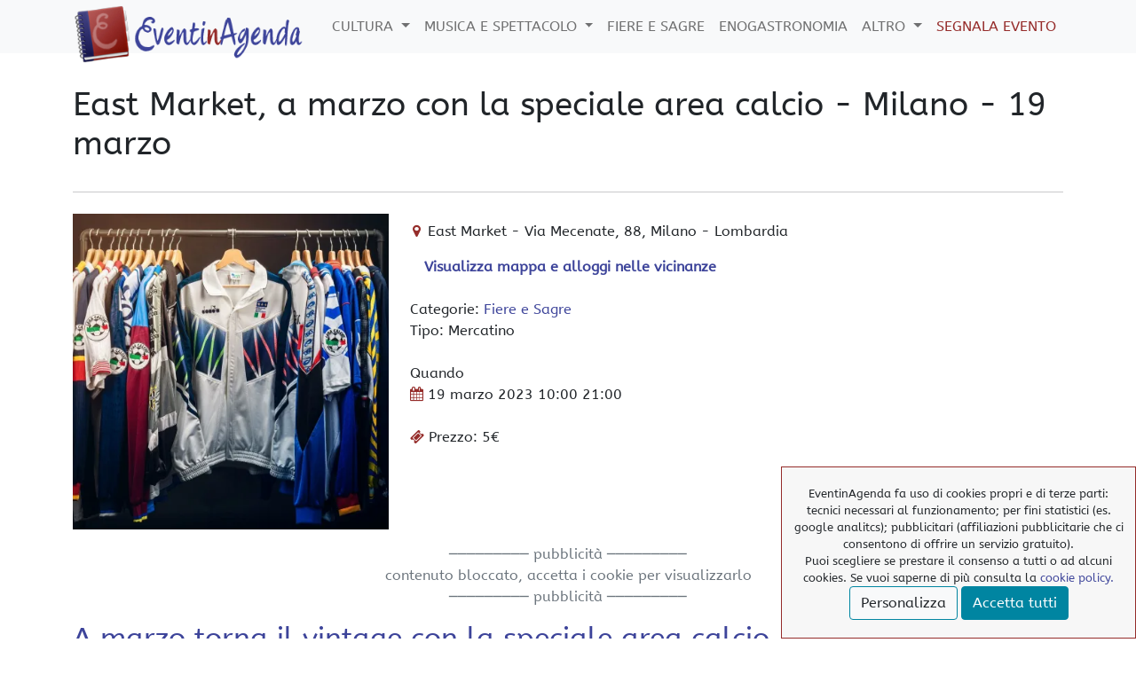

--- FILE ---
content_type: text/html; charset=UTF-8
request_url: https://eventinagenda.it/evento/east-market-a-marzo-con-la-speciale-area-calcio-milano-marzo-2023
body_size: 9160
content:
<!DOCTYPE html>
<html xmlns="http://www.w3.org/1999/xhtml" xml:lang="it-it" dir="ltr" style="height: 100%;" lang="it-it">
    <head>
        <meta charset="utf-8" />
        <meta http-equiv="X-UA-Compatible" content="IE=edge" />
        <meta name="viewport" content="width=device-width, initial-scale=1" />
        <title>East Market, a marzo con la speciale area calcio - Milano - 19 marzo - EventinAgenda</title>
<link rel="preconnect" href="https://cdn.eventinagenda.it" crossorigin />

<link rel="preload" as="style" onload="this.rel = 'stylesheet'" href="https://cdn.eventinagenda.it/css/offcanvas.min.css" />
<link rel='stylesheet' href="https://cdn.eventinagenda.it/css/eia.min.css" />

                <meta name="description" content="Nuovo appuntamento con East Market, l’evento del vintage milanese. Tra gli articoli abitualmente disponibili all’evento, il portale Le 7 Sorelle occuperà uno spazio espositivo in cui sarà possibile fare un tuffo nella storia del calcio.." />
                <meta property="og:title" content="East Market, a marzo con la speciale area calcio - Milano - 19 marzo" />
        <meta property="og:description" content="Nuovo appuntamento con East Market, l’evento del vintage milanese. Tra gli articoli abitualmente disponibili all’evento, il portale Le 7 Sorelle occuperà uno spazio espositivo in cui sarà possibile fare un tuffo nella storia del calcio.." />
                <meta property="og:image" content="https://img.eventinagenda.it/eventi/17518/east-market-area-calcio.webp" />
                <meta property="og:type" content="article" />
        <meta property="og:url" content="https://eventinagenda.it/evento/east-market-a-marzo-con-la-speciale-area-calcio-milano-marzo-2023" />
        <meta property="og:site_name" content="EventinAgenda.it" />
        <meta property="fb:app_id" content="1857737037811802" />

        <!-- TradeDoubler site verification 3108747 -->
    <base href="/">
    </head>

    <body style="position: relative; min-height: 100%; top: 0px;">
	<header>
        <nav class="navbar navbar-expand-lg navbar-light bg-light fixed-top align-items-center">
            <div class="container">
	            <a class="navbar-brand" href="https://eventinagenda.it"><img rel="preload" as="image" class="logo" src="https://cdn.eventinagenda.it/img/logo-eventinagenda.png" alt="logo EventinAgenda" title="EventinAgenda.it" width="260px" height="65px" /></a>
                <button class="navbar-toggler p-0 border-0" type="button" id="navbarSideCollapse" aria-label="Toggle navigation">
      <span class="navbar-toggler-icon"></span>
    </button>

                <div class="navbar-collapse offcanvas-collapse" id="navbarsExampleDefault">
                    <ul class="navbar-nav ms-auto">
									<li class="nav-item dropdown">
				<a class="nav-link dropdown-toggle" href="#" id="navbarDropdownMenuLink" role="button" data-bs-toggle="dropdown" aria-expanded="false">
					Cultura
				</a>
					<ul class="dropdown-menu" aria-labelledby="Menu Cultura">
												<li><a class="dropdown-item" href="https://eventinagenda.it/arte">Arte</a></li>
                   														<li><a class="dropdown-item" href="https://eventinagenda.it/fotografia">Fotografia</a></li>
                   														<li><a class="dropdown-item" href="https://eventinagenda.it/conferenze">Conferenze</a></li>
                   														<li><a class="dropdown-item" href="https://eventinagenda.it/manifestazioni">Manifestazioni</a></li>
                   														<li><a class="dropdown-item" href="https://eventinagenda.it/visite-guidate">Visite Guidate</a></li>
                   		 <li><a class="dropdown-item" href="https://eventinagenda.it/musei">Musei</a></li>
                        											</ul>
				</li>
														<li class="nav-item dropdown">
				<a class="nav-link dropdown-toggle" href="#" id="navbarDropdownMenuLink" role="button" data-bs-toggle="dropdown" aria-expanded="false">
					Musica e Spettacolo
				</a>
					<ul class="dropdown-menu" aria-labelledby="Menu Musica e Spettacolo">
												<li><a class="dropdown-item" href="https://eventinagenda.it/concerti">Concerti</a></li>
                   														<li><a class="dropdown-item" href="https://eventinagenda.it/danza">Danza</a></li>
                   														<li><a class="dropdown-item" href="https://eventinagenda.it/opera">Opera</a></li>
                   														<li><a class="dropdown-item" href="https://eventinagenda.it/teatro">Teatro</a></li>
                   														<li><a class="dropdown-item" href="https://eventinagenda.it/cabaret">Cabaret</a></li>
                   													</ul>
				</li>
															<li class="nav-item"><a class="nav-link" href="https://eventinagenda.it/fiere-e-sagre">Fiere e Sagre</a></li>
															<li class="nav-item"><a class="nav-link" href="https://eventinagenda.it/enogastronomia">Enogastronomia</a></li>
														<li class="nav-item dropdown">
				<a class="nav-link dropdown-toggle" href="#" id="navbarDropdownMenuLink" role="button" data-bs-toggle="dropdown" aria-expanded="false">
					Altro
				</a>
					<ul class="dropdown-menu" aria-labelledby="Menu Altro">
												<li><a class="dropdown-item" href="https://eventinagenda.it/sport">Sport</a></li>
                   														<li><a class="dropdown-item" href="https://eventinagenda.it/altra-categoria">Altra categoria</a></li>
                   													</ul>
				</li>
								                <li class="nav-item"><a class="nav-link" title="segnala un evento" href="https://eventinagenda.it/segnala-evento" style="color:#952c2a">Segnala Evento</a></li>
			</ul>
		
                </div>
            </div>
        </nav>

        	<div class="container mt-5">
                <div class="row mt-5">
                    <div class="col-12 mt-5">
                    		<h1>East Market, a marzo con la speciale area calcio - Milano - 19 marzo</h1>
                    </div>
                </div>
               	<hr class="my-4">
            </div>
        </header>
        
        <main>
        	<div class="container">
			<span itemscope itemtype="http://schema.org/Event">
	<div class="row pb-3">
    	<div class="col-md-4">
			
    		<span style="display:none;" itemprop="url">"https://eventinagenda.it/evento/east-market-a-marzo-con-la-speciale-area-calcio-milano-marzo-2023"</span>
    		<span style="display:none;" itemprop="name">East Market, a marzo con la speciale area calcio - Milano - 19 marzo</span>

			<div class="img-evento" style="display:block;position:relative;padding-top:100%;">
        	<img itemprop="image" src="https://img.eventinagenda.it/eventi/17518/east-market-area-calcio.webp" alt="East Market area calcio" title="East Market area calcio" width="100%" height="100%" style="position:absolute;top:0" />
    		</div>
		</div>
    	<div class="col-md-8 mt-md-0 mt-3">
        <address itemprop="location" itemscope itemtype="http://schema.org/Place"><i class="fa fa-map-marker"></i>
            <span itemprop="name">East Market</span> - 
                       <span itemprop="address" itemscope itemtype="http://schema.org/PostalAddress">
               <span itemprop="streetAddress">
               Via Mecenate,
                              88,
                              </span>
               <span itemprop="addressLocality">Milano</span>             - <span itemprop="addressRegion">Lombardia</span>
           </span>
        </address>

    	        <div style="margin-left:1rem"><a href="https://eventinagenda.it/evento/east-market-a-marzo-con-la-speciale-area-calcio-milano-marzo-2023#mappa" class="scrollLink"><strong>Visualizza mappa e alloggi nelle vicinanze</strong></a></div>
    	       <br>
       <div class="event-categories">
       Categorie: 
                                      <a href="https://eventinagenda.it/fiere e sagre">Fiere e Sagre</a>
       
       <br>Tipo: Mercatino
       </div>
       <br>
       <div class="event-date">Quando<br>
       <i class="fa fa-calendar"></i>
       <span itemprop="startDate" content="2023-03-19">
       19 marzo 2023</span>
      10:00
              <span itemprop="endDate" content="2023-03-19">
              </span>
       21:00
                     </div>
       <br><div class="event-price"><i class="fa fa-ticket"></i>Prezzo: 5€</div>
                                       </div>
</div>

<div class="row text-center text-muted">
	<div id="ads">
       ───────── pubblicità ─────────
       	<div id="gads">
			contenuto bloccato, accetta i cookie per visualizzarlo   		</div>
       ───────── pubblicità ─────────
    </div>
</div>
            
	<div class="row pt-3">
		    	<div class="col-lg-9 event-description pb-3" itemprop="description">
        	<h2>A marzo torna il vintage con la speciale area calcio</h2>
<p>Nuovo appuntamento con <strong>East Market</strong>, l’<strong>evento</strong> del <strong>vintage milanese </strong>dedicato a privati e professionisti, dove tutti possono comprare, vendere e scambiare. 300 selezionati espositori da tutta Italia tornano con <strong>migliaia di oggetti insoliti e stravaganti</strong>, e <strong>solo per questo mese </strong>oltre alla consueta selezione di abiti, oggettistica e molto altro ancora, spazio a una <strong>speciale area </strong>dedicata al <strong>calcio vintage</strong>.</p>
<p>Tra gli articoli abitualmente disponibili all’evento, il portale <strong>Le 7 Sorelle</strong> occuperà uno <strong>spazio</strong> <strong>espositivo</strong> in cui sarà possibile fare un <strong>tuffo nella storia del calcio</strong>. Saranno esposte <strong>maglie</strong> da gioco, tute, <strong>abbigliamento</strong> <strong>tecnico</strong> ed <strong>accessori</strong> dei <strong>Top</strong> <strong>Club</strong> <strong>Italiani</strong> e stranieri <strong>dagli Anni '80 fino ai giorni nostri</strong>. Tra i più <strong>ricercati</strong> <strong>capi</strong> <strong>d'abbigliamento</strong> vintage all'<strong>artigianato più raffinato</strong>, ci saranno anche <strong>decine di maglie iconiche di grandi giocatori del</strong> <strong>passato</strong>, <strong>gagliardetti</strong>, <strong>bandiere</strong> e preziosi <strong>memorabilia</strong> che restituiscono le forti emozioni legate allo sport più popolare. Assieme ai più <strong>rari</strong> <strong>dischi</strong> in <strong>vinile</strong> ai <strong>colorati</strong> <strong>complementi</strong> <strong>d'arredo</strong>, un viaggio tra i <strong>cimeli</strong> in <strong>vendita</strong> e quelli della <strong>collezione</strong> <strong>privata</strong> 7 Sorelle che ripercorre le <strong>pagine</strong> di <strong>storia</strong> scritte dalle <strong>squadre</strong> più amate dagli appassionati.</p>
<p>Nella <strong>vintage football area</strong> saranno presenti anche altri espositori come <strong>Alessandro</strong> <strong>Trucci</strong> che porterà una selezione di <strong>album</strong> e <strong>figurine</strong> vintage dal 1960 al 2000, oppure <strong>Antonella</strong> <strong>Torriglia</strong> con la sua collezione di celebri giochi da tavola <strong>originali</strong> <strong>Subbuteo</strong>, ma anche <strong>Marco</strong> <strong>Luraschi</strong> con la sua selezione di <strong>biglietti</strong> originali delle partite più avvincenti della storia. Non solo. A disposizione gratuita del pubblico <strong>videogame arcade</strong> originali con decine di giochi come Tehkan World Cup, FIFA International Soccer o Sensible Soccer, ma anche tanti <strong>biliardini</strong> dove divertirsi con gli amici.</p>
<p>Come sempre negli oltre 6000 MQ dell’ex fabbrica aeronautica in zona Mecenate, si possono trovare anche articoli di <strong>collezionismo</strong>, <strong>accessori</strong>, <strong>mobili</strong>, <strong>modernariato</strong>, <strong>usato</strong>, <strong>pulci</strong>, <strong>design</strong>, <strong>scarpe</strong> e <strong>borse</strong>, <strong>libri</strong>, <strong>fumetti</strong>, <strong>poster</strong>, <strong>riviste</strong> e <strong>stampe</strong>, <strong>elettronica</strong>, <strong>militaria</strong>, <strong>giochi</strong> e <strong>videogiochi</strong>, <strong>riciclo</strong> e <strong>riuso</strong>, <strong>stranezze</strong> <strong>varie</strong>, <strong>piatti</strong>, <strong>porcellane</strong>, <strong>utensili</strong> e molto altro ancora.</p>
<p><strong>Shopping con un occhio all’ambiente</strong>. East Market da sempre valorizza la <strong>cultura</strong> e la <strong>consapevolezza</strong> del <strong>riciclo</strong>, coniugando la bellezza estetica dei prodotti e la loro duratura funzionalità, senza quindi contribuire alla sovrapproduzione industriale di massa che inevitabilmente genera spreco e inquinamento. Moda, fai da te, mercato del riciclo che strizzano l'occhio alle <strong>nuove tendenze del fashion</strong> e della <strong>musica</strong>, informando e sensibilizzando il pubblico sugli <strong>aspetti ecologici del mondo vintage</strong>.</p>
<p>Accompagnano il market le <strong>aree food &amp; beverage.</strong> East Market Diner, dove si trova la <strong>caffetteria</strong> e la <strong>bakery</strong> con prodotti da forno dolci e salati, due <strong>bar</strong> sempre aperti per tutta la durata della manifestazione e la <strong>food</strong> <strong>area</strong>. In quest'ultima sono a disposizione del pubblico numerosi <strong>truck</strong> con un'offerta sempre diversa di cucina internazionale e <strong>street food</strong>, senza dimenticare la tradizione italiana e anche molte proposte per vegani, celiaci e kids. East Market adotta la politica <strong>#plasicfree</strong> ovvero una policy ecologista che bandisce completamente tutta la plastica nel food e beverage. Per cibi e bevande, infatti, sono disponibili solo materiali eco friendly e riciclabili. Completano la manifestazione i <strong>DJ set</strong> con il meglio delle selezioni musicali del momento e del passato.</p>
<p><strong>domenica 19 marzo  </strong><br />dalle 10 alle 21<br /><strong>Via Mecenate, 88/A – Milano</strong> <br /><strong>Ingresso Euro 5</strong><br />Infoline +393516559781</p>
<p class="credit text-end">Ringraziamo <em>Nextpress</em> per la segnalazione</p>
     		<div id="fb-root"></div>
<!-- <script>(function(d, s, id) {
  var js, fjs = d.getElementsByTagName(s)[0];
  if (d.getElementById(id)) return;
  js = d.createElement(s); js.id = id;
  js.src = 'https://connect.facebook.net/it_IT/sdk.js#xfbml=1&version=v10.0&appId=1857737037811802&autoLogAppEvents=1';
  fjs.parentNode.insertBefore(js, fjs);
}(document, 'script', 'facebook-jssdk'));</script>
-->
<script defer crossorigin="anonymous" src="https://connect.facebook.net/it_IT/sdk.js#xfbml=1&version=v10.0&appId=1857737037811802&autoLogAppEvents=1" nonce="DX4Og1xR"></script>

<div class="col-12 text-end">
<!--
<div class="fb-like col-3" data-href="https://eventinagenda.it/evento/east-market-a-marzo-con-la-speciale-area-calcio-milano-marzo-2023" data-layout="button" data-action="like" data-size="large" data-show-faces="true" data-share="true" style="float:right"></div>
<div class=" col-3"><a rel="nofollow" target="_blank" href="https://telegram.me/shate/url?url=https://eventinagenda.it/evento/east-market-a-marzo-con-la-speciale-area-calcio-milano-marzo-2023"><i class="fa fa-telegram" style="font-size:24px;padding:1px 0"> </i></a></div>
<div class=" col-3"><a rel="nofollow" target="_blank" href="https://www.facebook.com/sharer/sharer.php?u=https://eventinagenda.it/evento/east-market-a-marzo-con-la-speciale-area-calcio-milano-marzo-2023"><i class="fa fa-facebook-official"></i> </a></div>
<div class=" col-3"><a href="https://wa.me/?text=https://eventinagenda.it/evento/east-market-a-marzo-con-la-speciale-area-calcio-milano-marzo-2023"><i class="fa fa-whatsapp"></i></a></div><i class="fa fa-phone"></i><i class="fa fa-whatsapp"></i><i class="fa fa-facebook-official"></i><i class="fa fa-telegram" aria-hidden="true"></i>
-->

<div class="fb-share-button" data-href="https://eventinagenda.it/evento/east-market-a-marzo-con-la-speciale-area-calcio-milano-marzo-2023" data-layout="button" data-size="large">
<a target="_blank" href="https://www.facebook.com/sharer/sharer.php?u=https://eventinagenda.it/evento/east-market-a-marzo-con-la-speciale-area-calcio-milano-marzo-2023%2F&amp;src=sdkpreparse" class="fb-xfbml-parse-ignore">Condividi</a></div>

</div>    	</div>
    </span>
    
    	<div class="col-lg-3">
			<div id="pub" class="position-sticky text-muted" style="top: 6rem;">
			<div class="event-description" >
<div class="adside">  
<a href="https://www.satispay.com/promo/CRISTIANCAP" target="_blank">
    <img src="https://cdn.eventinagenda.it/img/satispay.jpg" width="100%">
</a>
</div>
</div>			 contenuto bloccato, accetta i cookie per visualizzarlo
                    	</div>
    	</div>
    </div>       

<div class="row"><a name="mappa" id="mappa" style="padding-top:20px"></a>
    <div class="col-12">
    	<p class="view-mode"> 
 		   
    	<a id="map-link" class="map ui-dir-button active" title="mostra indicazioni mappa" href="javascript:showMap(true)">Chiudi mappa</a>
    	</p>
        <div id="companies-map-container">
		<script defer src="https://cdn.eventinagenda.it/js/map.js"></script>
<div class="a22map" data-lat="45.451144757164236" data-lng="9.24922227859497" data-zoom="18" data-checkin="2023-03-19"></div>        </div>
		        <hr />
    </div>
</div>


            <div class="col-12">
        	<p>Potrebbero interessarti anche:</p>
        </div>
        <div class="row row-cols-1 row-cols-sm-2 row-cols-lg-4 ">
    		        		<div class="col">
            		<div class="post-preview">
        			<a href="https://eventinagenda.it/evento/umberto-galimberti-il-bene-e-il-male-milano-aprile-2026" >
            									<div class="card-img-top img-lista">
            				<img class="correlate img-fix" loading="lazy" src="https://img.eventinagenda.it/eventi/18560/umberto-galimberti.webp" alt="Umberto Galimberti - Il Bene e il Male. Educare le nuove generazioni" title="Umberto Galimberti - Il Bene e il Male. Educare le nuove generazioni" role="img" aria-label="immagine: Umberto Galimberti - Il Bene e il Male. Educare le nuove generazioni" preserveAspectRatio="xMidYMid slice" focusable="false" width="100%" height="100%" />
						</div>
            			<div class="correlati">
                			<p class="name">Umberto Galimberti: Il Bene e il Male - Milano - 13 aprile</p>
                			<p>Il Bene e il Male: Educare le Nuove Generazioni
Come si può distinguere tra bene e male nel mondo di oggi? Questa è la domanda che il filosofo Umberto Galimberti pone al centro del suo incontro...</p>
            			</div>
            			        			</a>
            		</div>
            	</div>
    		        		<div class="col">
            		<div class="post-preview">
        			<a href="https://eventinagenda.it/evento/iron-maiden-milano-giugno-2026" >
            									<div class="card-img-top img-lista">
            				<img class="correlate img-fix" loading="lazy" src="https://img.eventinagenda.it/eventi/18730/iron-maiden_tour-2026.webp" alt="Iron Maiden Tour 2026 - Run for your lives" title="Iron Maiden Tour 2026 - Run for your lives" role="img" aria-label="immagine: Iron Maiden Tour 2026 - Run for your lives" preserveAspectRatio="xMidYMid slice" focusable="false" width="100%" height="100%" />
						</div>
            			<div class="correlati">
                			<p class="name">Iron Maiden - Milano - 17 giugno</p>
                			<p>Iron Maiden live a Milano il 17 giugno 2026, unica data italiana del Run For Your Lives World Tour allo Stadio San Siro per i 50 anni di carriera.</p>
            			</div>
            			        			</a>
            		</div>
            	</div>
    		        		<div class="col">
            		<div class="post-preview">
        			<a href="https://eventinagenda.it/evento/cesare-cremonini-milano-giugno-2026" >
            									<div class="card-img-top img-lista">
            				<img class="correlate img-fix" loading="lazy" src="https://img.eventinagenda.it/eventi/18740/cesare-cremonini---locandina-tuor-2026.webp" alt="Cesare Cremonini - locandina tuor 2026" title="Cesare Cremonini - locandina tuor 2026" role="img" aria-label="immagine: Cesare Cremonini - locandina tuor 2026" preserveAspectRatio="xMidYMid slice" focusable="false" width="100%" height="100%" />
						</div>
            			<div class="correlati">
                			<p class="name">Cesare Cremonini - Milano - 10 giugno</p>
                			<p>Cesare Cremonini torna live con “Cremonini LIVE26”: quattro concerti unici a Roma, Milano, Imola e Firenze nel giugno 2026. Imperdibile!</p>
            			</div>
            			        			</a>
            		</div>
            	</div>
    		        		<div class="col">
            		<div class="post-preview">
        			<a href="https://eventinagenda.it/evento/paolo-ruffini-in-din-don-down-milano-aprile-2026" >
            									<div class="card-img-top img-lista">
            				<img class="correlate img-fix" loading="lazy" src="https://img.eventinagenda.it/eventi/18835/paolo-ruffini---din-don-down.webp" alt="Paolo Ruffini - Din Don Down" title="Paolo Ruffini - Din Don Down" role="img" aria-label="immagine: Paolo Ruffini - Din Don Down" preserveAspectRatio="xMidYMid slice" focusable="false" width="100%" height="100%" />
						</div>
            			<div class="correlati">
                			<p class="name">Paolo Ruffini in Din Don Down - Milano - 14 e 15 aprile</p>
                			<p>Paolo Ruffini – Din Don Down 2026. Paolo Ruffini torna in scena con il nuovo spettacolo Din Don Down, dopo il successo di Up&Down. Insieme agli attori della Compagnia Mayor Von Frinzius ...</p>
            			</div>
            			        			</a>
            		</div>
            	</div>
    				</div>
    

<script type="application/ld+json">[{"@context": "https://schema.org",
                "@type": "WebSite",
                "name": "EventinAgenda",
                "url": "https://eventinagenda.it"},{"@context":"http://schema.org",
"@type":"Organization","name":"EventinAgenda",
"url":"https://eventinagenda.it",
"logo":"//cdn.eventinagenda.it/img/logo-eventinagenda.png",
"sameAs":["https://www.facebook.com/EventinAgenda/"]},{"@context": "https://schema.org",
                "@type": "Event",
                "name": "East Market, a marzo con la speciale area calcio - Milano - 19 marzo","image": "https://img.eventinagenda.it/eventi/17518/east-market-area-calcio.webp","description": "Nuovo appuntamento con East Market, l’evento del vintage milanese. Tra gli articoli abitualmente disponibili all’evento, il portale Le 7 Sorelle occuperà uno spazio espositivo in cui sarà possibile fare un tuffo nella storia del calcio..",
                "url": "https://eventinagenda.it/evento/east-market-a-marzo-con-la-speciale-area-calcio-milano-marzo-2023",
                "startDate": "2023-03-19",
                "doorTime": "10:00:00",
                "endDate": "2023-03-19",
                "location" : {
     "@type" : "Place", "name": "East Market", "address": {
      "@type": "PostalAddress",
	  "streetAddress": "Via Mecenate 88",
      "addressLocality": "Milano",
      "addressRegion": "Lombardia",
      "addressCountry": "IT"
    }
    }}]</script>
<script>			
    function showMap(display){
    	jQuery("#map-link").toggleClass("active");

    	if(!jQuery("#map-link").hasClass("active")){
        	jQuery("#map-link").html("Mostra mappa");
	    	jQuery("#companies-map-container").hide();
	    	
	    }else{
        	jQuery("#companies-map-container").show();
	    	jQuery("#map-link").html("Chiudi mappa");
	    	//loadMapScript();
	    }
    }
</script>
<!-- fine ics -->

        </main>

        <hr />

        <footer class="text-center">
            <div class="container">
                <div class="row">
                    <div class="col-12">
                        <ul class="list-inline">
                            <li>
                                <a href="https://www.facebook.com/EventinAgenda/" target="_blank" title="pagina FB EventinAgenda">
                                    <span class="fa-stack fa-lg">
                                        <i class="fa fa-circle fa-stack-2x"></i>
                                        <i class="fa fa-facebook fa-stack-1x fa-inverse"></i>
                                    </span>
                                </a>
                            </li>
                        </ul>
                        <p class="copyright text-muted">© EventinAgenda 2017-2026<wbr> - <wbr>All Rights Reserved.</p>
                    </div>
                </div>
                   

			<a id="back-to-top" href="#" class="btn btn-primary btn-lg back-to-top" role="button" title="" data-toggle="tooltip" data-placement="top">
  				<i class="fa fa-chevron-up" aria-hidden="true"></i>
			</a>

          </div>
            <div id='content-cons'></div>
        </footer>
        
        <script src="https://ajax.googleapis.com/ajax/libs/jquery/3.6.0/jquery.min.js"></script>
        <script src="https://cdn.eventinagenda.it/js/eia.min.js"></script>
        <script defer src="https://cdn.eventinagenda.it/js/off_top.min.js"></script>
                <script defer src="https://cdn.eventinagenda.it/js/imgsize.js"></script>

        <link href="https://cdn.eventinagenda.it/css/style.min.css" rel="stylesheet"/>
<link href="https://cdn.eventinagenda.it/css/evento.min.css" rel="stylesheet">
<script src="https://www.dwin2.com/pub.485237.min.js"></script>
<!-- Tmaster
<script type="text/javascript">(function(i,m,p,a,c,t){c.ire_o=p;c[p]=c[p]||function(){(c[p].a=c[p].a||[]).push(arguments)};t=a.createElement(m);var z=a.getElementsByTagName(m)[0];t.async=1;t.src=i;z.parentNode.insertBefore(t,z)})('https://utt.impactcdn.com/P-A2974110-90d1-49ae-94bd-b95c935651c11.js','script','impactStat',document,window);impactStat('transformLinks');impactStat('trackImpression');</script>
-->
        <link href="https://cdn.eventinagenda.it/css/icon.min.css" rel="stylesheet" />

<script>
function SetCookie(cookieName,cookieValue,nDays,valore,analt)  {
const today = new Date();
var expire = new Date();
var dominio= "eventinagenda.it";

if (nDays==null || nDays==0) nDays=1;
expire.setTime(today.getTime() + 3600000*24*nDays);
//var expr = expire.toUTCString();
let date = new Date(Date.now() + nDays);
    date = date.toUTCString();
document.cookie = cookieName+"="+cookieValue +"; " +dominio+ "; path=/; sameSite=Lax; expires="+expire.toGMTString();
document.cookie = "eiapub="+ valore + "; " +dominio+ "; path=/; sameSite=Lax; expires="+expire.toGMTString();
document.cookie = "eiastat="+ analt + "; " +dominio+ "; path=/; sameSite=Lax; expires="+expire.toGMTString();
control(eventoid);
}
</script>


<script>
function leerCookie(nombre) {
a = document.cookie.substring(document.cookie.indexOf(nombre + '=') + nombre.length + 1,document.cookie.length);
if(a.indexOf(';') != -1)a = a.substring(0,a.indexOf(';'))
return a;
}


function removeCookie(){
var dominio= "eventinagenda.it";
document.cookie = 'visita=null; expires=Thu, 01 Jan 1970 00:00:00 GMT;';
document.cookie = 'eiapub=null; expires=Thu, 01 Jan 1970 00:00:00 GMT;';
document.cookie = 'visita=; expires=Thu, 01 Jan 1970 00:00:00 GMT; path=/';
document.cookie = 'eiapub=; expires=Thu, 01 Jan 1970 00:00:00 GMT; path=/';
document.cookie = 'eiastat=; expires=Thu, 01 Jan 1970 00:00:00 GMT; path=/';

document.getElementById("gads").innerHTML = "contenuto bloccato";
document.getElementById("pub").innerHTML = "contenuto bloccato";
control();
}
</script>


<script>
function hidec(){
document.getElementById('avviso').style.display='none';
}

function accetta(eventoid){
const today = new Date();
var expire = new Date();
expire.setTime(today.getTime() + 3600000*24*30);
document.cookie = "eiapub=true" + "; path=/; SameSite=Lax; expires="+expire.toGMTString();
control(eventoid);}

var valore="false";
var analt="false";

function func(){
var resp_ad = document.getElementById("checkb");
if (resp_ad.checked) { valore="true"; }else{ valore="false";}
var resp_st = document.getElementById("checkst");
if (resp_st.checked) { analt="true"; }else{ analt="false";}
}

function showDettagli() {
   document.getElementById("dettagli").style.display='inline-block'; //visualizza dettagli
   document.getElementById("Bdet").style.display='none'; //nascondi bottone dettagli
   document.querySelector("#salva").style.display='inline-block';

}
var b='<div id="dettagli" style="display:none">I cookies di cui si avvale il sito\
<div class="form-check form-switch">\
<p><input class="form-check-input" type="checkbox" id="teck" disabled checked >\
<label class="form-check-label" for="teck"> tecnici</label>\
<br><small id="cookieHelptecknici" class="form-text">necessari al funzionamento del sito</small></p>\
<p><input class="form-check-input" type="checkbox" id="checkst" onchange="func();" unchecked >\
<label class="form-check-label" for="checkst"> statistci</label>\
<br><small id="cookieHelpstatistici" class="form-text">Google Tag e Google analitics (con anonimizzazione dell\'ip), per misurare le parfomance del nostro sito</small></p>\
<p><input class="form-check-input" type="checkbox" id="checkb" onchange="func();" >\
<label class="form-check-label" for="checkb"> pubblicitari</label>\
<br><small id="cookieHelppubblicitari" class="form-text">Affiliazioni pubblicitarie (Google Adsence; Awin)</small></p>\
</div>\
</div>';


function control(eventoid){
ilcookie = (document.cookie.match(/^(?:.*;)?\s*eiapub\s*=\s*([^;]+)(?:.*)?$/)||[,null])[1];

if ( ilcookie == null) {
var a="<div id='avviso' style='position:fixed;z-index:99;bottom:0px;right:0px;max-width:400px;width:100%;padding:20px 10px;height:auto;background:#f7f7f7;border:1px solid #952c2a;font-size:small;'>EventinAgenda fa uso di cookies propri e di terze parti: tecnici necessari al funzionamento; per fini statistici (es. google analitcs); pubblicitari (affiliazioni pubblicitarie che ci consentono di offrire un servizio gratuito).<br>Puoi scegliere se  prestare il consenso a tutti o ad alcuni cookies. Se vuoi saperne di più consulta la <a href='cookies-policy'>cookie policy.</a><br>\
" + b + "\
<button class='btn btn-light' id='Bdet' style='display:inline-block' onclick=\"showDettagli();\">Personalizza</button>\
<button class='btn btn-light' id='salva' style='display:none' onclick=\"SetCookie('visita', 'true', 30, valore, analt);hidec();\">accetta selezionati</button>\
  <button class='btn btn-primary' onclick=\"SetCookie('visita', 'true', 30, 'true', 'true');hidec();\">Accetta tutti</button></div>";
 document.getElementById("content-cons").innerHTML = a;
}
else { 
var x = leerCookie('eiapub');

var baseurl=location.host;
gads=document.getElementById("gads");
c_bloccato="contenuto bloccato, accetta i cookie per visualizzarlo" + " <a href='javascript: accetta(eventoid);' >accetta</a>";
if (x === "true") { /*$("#pub").load("https://" + baseurl + "/banner?eventoid=" + eventoid);*/ $("#gads").load("https://" + baseurl + "/adsense.html"); } 
if (x == "false") { document.getElementById("pub").innerHTML = c_bloccato; gads.innerHTML = c_bloccato;}
}
}

if (typeof leerCookie('visita') && leerCookie('visita') == "false") { 
 }
</script>

<ul class="cookie">
<li><a href="/cookies-policy">> Cookies Policy</a></li><li><a href="/privacy-policy">> Privacy Policy</a></li>
<li><a href='javascript:removeCookie();'>> elimina i nostri cookies</a></li>
</ul>
<script>var eventoid=156;
control(eventoid);
</script>

    <!-- Global site tag (gtag.js) - Google Analytics -->

<script>
  window.dataLayer = window.dataLayer || [];
  function gtag(){dataLayer.push(arguments);}
    // Improve ad click measurement quality (optional)
    gtag('set', 'url_passthrough', true);
    // Further redact your ads data (optional)
    gtag("set", "ads_data_redaction", true);

</script>

<!-- Google Tag Manager -->
<script>(function(w,d,s,l,i){w[l]=w[l]||[];w[l].push({'gtm.start':
new Date().getTime(),event:'gtm.js'});var f=d.getElementsByTagName(s)[0],
j=d.createElement(s),dl=l!='dataLayer'?'&l='+l:'';j.async=true;j.src=
'https://www.googletagmanager.com/gtm.js?id='+i+dl;f.parentNode.insertBefore(j,f);
})(window,document,'script','dataLayer','GTM-MZ3ZQC8');</script>
<!-- End Google Tag Manager -->
    <!-- Google Tag Manager (noscript) -->
<noscript><iframe src="https://www.googletagmanager.com/ns.html?id=GTM-MZ3ZQC8"
height="0" width="0" style="display:none;visibility:hidden"></iframe></noscript>
<!-- End Google Tag Manager (noscript) -->

    </body>
</html>


--- FILE ---
content_type: text/css
request_url: https://cdn.eventinagenda.it/css/evento.min.css
body_size: 698
content:
.img-evento{width:100%;overflow:hidden;background-color:#eee}h2{color: #3d449a;}h3, h5{color: #952c2a;}h3{font-weight: normal;}.text-annullato{color:#f00;font-size:x-large;}.credit{color:#808080;text-align:right;}.adside > a > img{width:100%;display:block;height:auto;margin: 10px auto;}.correlate{padding:.3rem}.correlati{height:240px;overflow:hidden;padding:.7rem .3rem .5rem;background:#efefef}.correlati>.name{color:#952c2a;font-weight:700;margin-bottom:.5rem}a.ticket:hover{color:#952c2a;background:0 0}a.ticket{border:solid 3px #952c2a;padding:10px;margin:20px auto;display:inline-block;background:#952c2a;color:#fff;font-weight:700}a.biglietti{color:#952c2a}a.autobus{color:#3d449a}a.biglietti:before,a.autobus:before{font-family:fontawesome;content:"\f18e";display:inline-block;width:16x;height:16px;margin-right:.25em;line-height:16px;background-image:none}a.bus{border:solid 3px #3d449a;padding:10px;margin:20px 10px 20px 0;float:left;display:block;font-weight:700}blockquote{font-style:italic;color:var(--bs-blue);padding:10px 20px;margin:0 0 20px;border-left:5px solid #eee}.fb-like>span,.fb-like>span>iframe{width:220px!important}.fb-xfbml-parse-ignore::before{content:"\f09a";font-family:fontawesome;padding-right:5px}.fb-xfbml-parse-ignore{padding:5px;background-color:#3d449a;color:#fff;border-radius:3px}#map-link.map{text-align:center;width:100%}a.map:hover{background:#2f3475;color:#fff}a.map{background:#3d449a;border:0 0;box-shadow:0 -3px 0 rgba(0,0,0,.1) inset;border-radius:3px;display:inline-block;color:#fff;font-size:15px;margin:0;font-weight:400;line-height:18px;padding:12px 25px;text-shadow:none!important;transition:color 400ms ease 0s,background-color 400ms ease 0s,border-color 400ms ease 0s}.post-preview{border:1px solid rgba(0,0,0,.125)}.post-preview>a{color:#212529}summary{color: var(--bs-red)}.s22-frametoggle{width:100% !important;max-width: unset}.s22-responsive-wrap{padding-top: 50%}